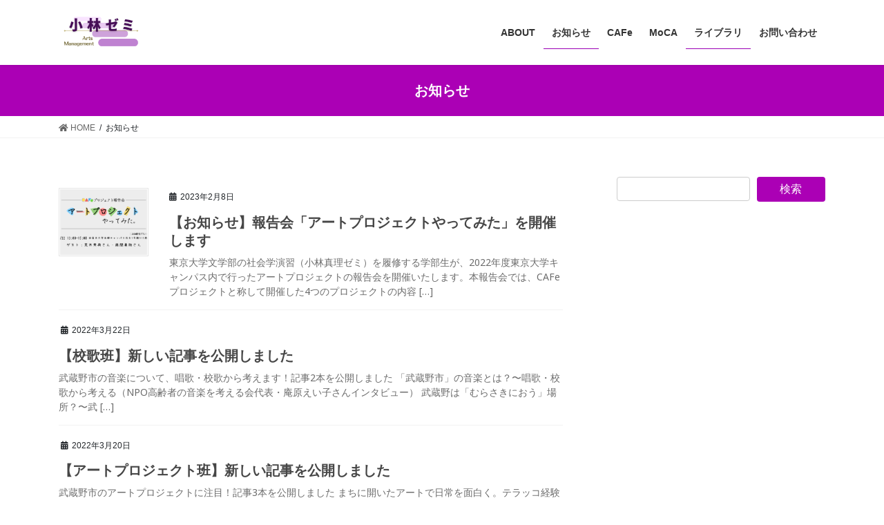

--- FILE ---
content_type: text/html; charset=UTF-8
request_url: https://moca.kobayashi-lab-cm.org/news-archive/
body_size: 14309
content:
<!DOCTYPE html>
<html lang="ja">
<head>
<meta charset="utf-8">
<meta http-equiv="X-UA-Compatible" content="IE=edge">
<meta name="viewport" content="width=device-width, initial-scale=1">
<meta name='robots' content='index, follow, max-image-preview:large, max-snippet:-1, max-video-preview:-1' />

	<!-- This site is optimized with the Yoast SEO plugin v16.0.2 - https://yoast.com/wordpress/plugins/seo/ -->
	<title>お知らせ アーカイブ - 東京大学文学部小林真理ゼミ</title>
	<link rel="canonical" href="https://moca.kobayashi-lab-cm.org/news-archive/" />
	<meta property="og:locale" content="ja_JP" />
	<meta property="og:type" content="website" />
	<meta property="og:title" content="お知らせ アーカイブ - 東京大学文学部小林真理ゼミ" />
	<meta property="og:url" content="https://moca.kobayashi-lab-cm.org/news-archive/" />
	<meta property="og:site_name" content="東京大学文学部小林真理ゼミ" />
	<meta name="twitter:card" content="summary_large_image" />
	<script type="application/ld+json" class="yoast-schema-graph">{"@context":"https://schema.org","@graph":[{"@type":"WebSite","@id":"https://moca.kobayashi-lab-cm.org/#website","url":"https://moca.kobayashi-lab-cm.org/","name":"\u6771\u4eac\u5927\u5b66\u6587\u5b66\u90e8\u5c0f\u6797\u771f\u7406\u30bc\u30df","description":"","potentialAction":[{"@type":"SearchAction","target":"https://moca.kobayashi-lab-cm.org/?s={search_term_string}","query-input":"required name=search_term_string"}],"inLanguage":"ja"},{"@type":"CollectionPage","@id":"https://moca.kobayashi-lab-cm.org/news-archive/#webpage","url":"https://moca.kobayashi-lab-cm.org/news-archive/","name":"\u304a\u77e5\u3089\u305b \u30a2\u30fc\u30ab\u30a4\u30d6 - \u6771\u4eac\u5927\u5b66\u6587\u5b66\u90e8\u5c0f\u6797\u771f\u7406\u30bc\u30df","isPartOf":{"@id":"https://moca.kobayashi-lab-cm.org/#website"},"breadcrumb":{"@id":"https://moca.kobayashi-lab-cm.org/news-archive/#breadcrumb"},"inLanguage":"ja","potentialAction":[{"@type":"ReadAction","target":["https://moca.kobayashi-lab-cm.org/news-archive/"]}]},{"@type":"BreadcrumbList","@id":"https://moca.kobayashi-lab-cm.org/news-archive/#breadcrumb","itemListElement":[{"@type":"ListItem","position":1,"item":{"@type":"WebPage","@id":"https://moca.kobayashi-lab-cm.org/","url":"https://moca.kobayashi-lab-cm.org/","name":"\u30db\u30fc\u30e0"}},{"@type":"ListItem","position":2,"item":{"@type":"WebPage","@id":"https://moca.kobayashi-lab-cm.org/news-archive/","url":"https://moca.kobayashi-lab-cm.org/news-archive/","name":"\u304a\u77e5\u3089\u305b"}}]}]}</script>
	<!-- / Yoast SEO plugin. -->


<link rel='dns-prefetch' href='//webfonts.xserver.jp' />
<link rel="alternate" type="application/rss+xml" title="東京大学文学部小林真理ゼミ &raquo; フィード" href="https://moca.kobayashi-lab-cm.org/feed/" />
<link rel="alternate" type="application/rss+xml" title="東京大学文学部小林真理ゼミ &raquo; コメントフィード" href="https://moca.kobayashi-lab-cm.org/comments/feed/" />
<link rel="alternate" type="application/rss+xml" title="東京大学文学部小林真理ゼミ &raquo; お知らせ フィード" href="https://moca.kobayashi-lab-cm.org/news-archive/feed/" />
<style id='wp-img-auto-sizes-contain-inline-css' type='text/css'>
img:is([sizes=auto i],[sizes^="auto," i]){contain-intrinsic-size:3000px 1500px}
/*# sourceURL=wp-img-auto-sizes-contain-inline-css */
</style>
<link rel='stylesheet' id='hfe-widgets-style-css' href='https://moca.kobayashi-lab-cm.org/wp-content/plugins/header-footer-elementor/inc/widgets-css/frontend.css?ver=2.8.2' type='text/css' media='all' />
<style id='wp-emoji-styles-inline-css' type='text/css'>

	img.wp-smiley, img.emoji {
		display: inline !important;
		border: none !important;
		box-shadow: none !important;
		height: 1em !important;
		width: 1em !important;
		margin: 0 0.07em !important;
		vertical-align: -0.1em !important;
		background: none !important;
		padding: 0 !important;
	}
/*# sourceURL=wp-emoji-styles-inline-css */
</style>
<link rel='stylesheet' id='wp-block-library-css' href='https://moca.kobayashi-lab-cm.org/wp-includes/css/dist/block-library/style.min.css?ver=6.9' type='text/css' media='all' />
<style id='classic-theme-styles-inline-css' type='text/css'>
/*! This file is auto-generated */
.wp-block-button__link{color:#fff;background-color:#32373c;border-radius:9999px;box-shadow:none;text-decoration:none;padding:calc(.667em + 2px) calc(1.333em + 2px);font-size:1.125em}.wp-block-file__button{background:#32373c;color:#fff;text-decoration:none}
/*# sourceURL=/wp-includes/css/classic-themes.min.css */
</style>
<style id='global-styles-inline-css' type='text/css'>
:root{--wp--preset--aspect-ratio--square: 1;--wp--preset--aspect-ratio--4-3: 4/3;--wp--preset--aspect-ratio--3-4: 3/4;--wp--preset--aspect-ratio--3-2: 3/2;--wp--preset--aspect-ratio--2-3: 2/3;--wp--preset--aspect-ratio--16-9: 16/9;--wp--preset--aspect-ratio--9-16: 9/16;--wp--preset--color--black: #000000;--wp--preset--color--cyan-bluish-gray: #abb8c3;--wp--preset--color--white: #ffffff;--wp--preset--color--pale-pink: #f78da7;--wp--preset--color--vivid-red: #cf2e2e;--wp--preset--color--luminous-vivid-orange: #ff6900;--wp--preset--color--luminous-vivid-amber: #fcb900;--wp--preset--color--light-green-cyan: #7bdcb5;--wp--preset--color--vivid-green-cyan: #00d084;--wp--preset--color--pale-cyan-blue: #8ed1fc;--wp--preset--color--vivid-cyan-blue: #0693e3;--wp--preset--color--vivid-purple: #9b51e0;--wp--preset--gradient--vivid-cyan-blue-to-vivid-purple: linear-gradient(135deg,rgb(6,147,227) 0%,rgb(155,81,224) 100%);--wp--preset--gradient--light-green-cyan-to-vivid-green-cyan: linear-gradient(135deg,rgb(122,220,180) 0%,rgb(0,208,130) 100%);--wp--preset--gradient--luminous-vivid-amber-to-luminous-vivid-orange: linear-gradient(135deg,rgb(252,185,0) 0%,rgb(255,105,0) 100%);--wp--preset--gradient--luminous-vivid-orange-to-vivid-red: linear-gradient(135deg,rgb(255,105,0) 0%,rgb(207,46,46) 100%);--wp--preset--gradient--very-light-gray-to-cyan-bluish-gray: linear-gradient(135deg,rgb(238,238,238) 0%,rgb(169,184,195) 100%);--wp--preset--gradient--cool-to-warm-spectrum: linear-gradient(135deg,rgb(74,234,220) 0%,rgb(151,120,209) 20%,rgb(207,42,186) 40%,rgb(238,44,130) 60%,rgb(251,105,98) 80%,rgb(254,248,76) 100%);--wp--preset--gradient--blush-light-purple: linear-gradient(135deg,rgb(255,206,236) 0%,rgb(152,150,240) 100%);--wp--preset--gradient--blush-bordeaux: linear-gradient(135deg,rgb(254,205,165) 0%,rgb(254,45,45) 50%,rgb(107,0,62) 100%);--wp--preset--gradient--luminous-dusk: linear-gradient(135deg,rgb(255,203,112) 0%,rgb(199,81,192) 50%,rgb(65,88,208) 100%);--wp--preset--gradient--pale-ocean: linear-gradient(135deg,rgb(255,245,203) 0%,rgb(182,227,212) 50%,rgb(51,167,181) 100%);--wp--preset--gradient--electric-grass: linear-gradient(135deg,rgb(202,248,128) 0%,rgb(113,206,126) 100%);--wp--preset--gradient--midnight: linear-gradient(135deg,rgb(2,3,129) 0%,rgb(40,116,252) 100%);--wp--preset--font-size--small: 13px;--wp--preset--font-size--medium: 20px;--wp--preset--font-size--large: 36px;--wp--preset--font-size--x-large: 42px;--wp--preset--spacing--20: 0.44rem;--wp--preset--spacing--30: 0.67rem;--wp--preset--spacing--40: 1rem;--wp--preset--spacing--50: 1.5rem;--wp--preset--spacing--60: 2.25rem;--wp--preset--spacing--70: 3.38rem;--wp--preset--spacing--80: 5.06rem;--wp--preset--shadow--natural: 6px 6px 9px rgba(0, 0, 0, 0.2);--wp--preset--shadow--deep: 12px 12px 50px rgba(0, 0, 0, 0.4);--wp--preset--shadow--sharp: 6px 6px 0px rgba(0, 0, 0, 0.2);--wp--preset--shadow--outlined: 6px 6px 0px -3px rgb(255, 255, 255), 6px 6px rgb(0, 0, 0);--wp--preset--shadow--crisp: 6px 6px 0px rgb(0, 0, 0);}:where(.is-layout-flex){gap: 0.5em;}:where(.is-layout-grid){gap: 0.5em;}body .is-layout-flex{display: flex;}.is-layout-flex{flex-wrap: wrap;align-items: center;}.is-layout-flex > :is(*, div){margin: 0;}body .is-layout-grid{display: grid;}.is-layout-grid > :is(*, div){margin: 0;}:where(.wp-block-columns.is-layout-flex){gap: 2em;}:where(.wp-block-columns.is-layout-grid){gap: 2em;}:where(.wp-block-post-template.is-layout-flex){gap: 1.25em;}:where(.wp-block-post-template.is-layout-grid){gap: 1.25em;}.has-black-color{color: var(--wp--preset--color--black) !important;}.has-cyan-bluish-gray-color{color: var(--wp--preset--color--cyan-bluish-gray) !important;}.has-white-color{color: var(--wp--preset--color--white) !important;}.has-pale-pink-color{color: var(--wp--preset--color--pale-pink) !important;}.has-vivid-red-color{color: var(--wp--preset--color--vivid-red) !important;}.has-luminous-vivid-orange-color{color: var(--wp--preset--color--luminous-vivid-orange) !important;}.has-luminous-vivid-amber-color{color: var(--wp--preset--color--luminous-vivid-amber) !important;}.has-light-green-cyan-color{color: var(--wp--preset--color--light-green-cyan) !important;}.has-vivid-green-cyan-color{color: var(--wp--preset--color--vivid-green-cyan) !important;}.has-pale-cyan-blue-color{color: var(--wp--preset--color--pale-cyan-blue) !important;}.has-vivid-cyan-blue-color{color: var(--wp--preset--color--vivid-cyan-blue) !important;}.has-vivid-purple-color{color: var(--wp--preset--color--vivid-purple) !important;}.has-black-background-color{background-color: var(--wp--preset--color--black) !important;}.has-cyan-bluish-gray-background-color{background-color: var(--wp--preset--color--cyan-bluish-gray) !important;}.has-white-background-color{background-color: var(--wp--preset--color--white) !important;}.has-pale-pink-background-color{background-color: var(--wp--preset--color--pale-pink) !important;}.has-vivid-red-background-color{background-color: var(--wp--preset--color--vivid-red) !important;}.has-luminous-vivid-orange-background-color{background-color: var(--wp--preset--color--luminous-vivid-orange) !important;}.has-luminous-vivid-amber-background-color{background-color: var(--wp--preset--color--luminous-vivid-amber) !important;}.has-light-green-cyan-background-color{background-color: var(--wp--preset--color--light-green-cyan) !important;}.has-vivid-green-cyan-background-color{background-color: var(--wp--preset--color--vivid-green-cyan) !important;}.has-pale-cyan-blue-background-color{background-color: var(--wp--preset--color--pale-cyan-blue) !important;}.has-vivid-cyan-blue-background-color{background-color: var(--wp--preset--color--vivid-cyan-blue) !important;}.has-vivid-purple-background-color{background-color: var(--wp--preset--color--vivid-purple) !important;}.has-black-border-color{border-color: var(--wp--preset--color--black) !important;}.has-cyan-bluish-gray-border-color{border-color: var(--wp--preset--color--cyan-bluish-gray) !important;}.has-white-border-color{border-color: var(--wp--preset--color--white) !important;}.has-pale-pink-border-color{border-color: var(--wp--preset--color--pale-pink) !important;}.has-vivid-red-border-color{border-color: var(--wp--preset--color--vivid-red) !important;}.has-luminous-vivid-orange-border-color{border-color: var(--wp--preset--color--luminous-vivid-orange) !important;}.has-luminous-vivid-amber-border-color{border-color: var(--wp--preset--color--luminous-vivid-amber) !important;}.has-light-green-cyan-border-color{border-color: var(--wp--preset--color--light-green-cyan) !important;}.has-vivid-green-cyan-border-color{border-color: var(--wp--preset--color--vivid-green-cyan) !important;}.has-pale-cyan-blue-border-color{border-color: var(--wp--preset--color--pale-cyan-blue) !important;}.has-vivid-cyan-blue-border-color{border-color: var(--wp--preset--color--vivid-cyan-blue) !important;}.has-vivid-purple-border-color{border-color: var(--wp--preset--color--vivid-purple) !important;}.has-vivid-cyan-blue-to-vivid-purple-gradient-background{background: var(--wp--preset--gradient--vivid-cyan-blue-to-vivid-purple) !important;}.has-light-green-cyan-to-vivid-green-cyan-gradient-background{background: var(--wp--preset--gradient--light-green-cyan-to-vivid-green-cyan) !important;}.has-luminous-vivid-amber-to-luminous-vivid-orange-gradient-background{background: var(--wp--preset--gradient--luminous-vivid-amber-to-luminous-vivid-orange) !important;}.has-luminous-vivid-orange-to-vivid-red-gradient-background{background: var(--wp--preset--gradient--luminous-vivid-orange-to-vivid-red) !important;}.has-very-light-gray-to-cyan-bluish-gray-gradient-background{background: var(--wp--preset--gradient--very-light-gray-to-cyan-bluish-gray) !important;}.has-cool-to-warm-spectrum-gradient-background{background: var(--wp--preset--gradient--cool-to-warm-spectrum) !important;}.has-blush-light-purple-gradient-background{background: var(--wp--preset--gradient--blush-light-purple) !important;}.has-blush-bordeaux-gradient-background{background: var(--wp--preset--gradient--blush-bordeaux) !important;}.has-luminous-dusk-gradient-background{background: var(--wp--preset--gradient--luminous-dusk) !important;}.has-pale-ocean-gradient-background{background: var(--wp--preset--gradient--pale-ocean) !important;}.has-electric-grass-gradient-background{background: var(--wp--preset--gradient--electric-grass) !important;}.has-midnight-gradient-background{background: var(--wp--preset--gradient--midnight) !important;}.has-small-font-size{font-size: var(--wp--preset--font-size--small) !important;}.has-medium-font-size{font-size: var(--wp--preset--font-size--medium) !important;}.has-large-font-size{font-size: var(--wp--preset--font-size--large) !important;}.has-x-large-font-size{font-size: var(--wp--preset--font-size--x-large) !important;}
:where(.wp-block-post-template.is-layout-flex){gap: 1.25em;}:where(.wp-block-post-template.is-layout-grid){gap: 1.25em;}
:where(.wp-block-term-template.is-layout-flex){gap: 1.25em;}:where(.wp-block-term-template.is-layout-grid){gap: 1.25em;}
:where(.wp-block-columns.is-layout-flex){gap: 2em;}:where(.wp-block-columns.is-layout-grid){gap: 2em;}
:root :where(.wp-block-pullquote){font-size: 1.5em;line-height: 1.6;}
/*# sourceURL=global-styles-inline-css */
</style>
<link rel='stylesheet' id='contact-form-7-css' href='https://moca.kobayashi-lab-cm.org/wp-content/plugins/contact-form-7/includes/css/styles.css?ver=6.1.4' type='text/css' media='all' />
<link rel='stylesheet' id='ez-icomoon-css' href='https://moca.kobayashi-lab-cm.org/wp-content/plugins/easy-table-of-contents/vendor/icomoon/style.min.css?ver=2.0.16' type='text/css' media='all' />
<link rel='stylesheet' id='ez-toc-css' href='https://moca.kobayashi-lab-cm.org/wp-content/plugins/easy-table-of-contents/assets/css/screen.min.css?ver=2.0.16' type='text/css' media='all' />
<style id='ez-toc-inline-css' type='text/css'>
div#ez-toc-container p.ez-toc-title {font-size: 120%;}div#ez-toc-container p.ez-toc-title {font-weight: 500;}div#ez-toc-container ul li {font-size: 95%;}
/*# sourceURL=ez-toc-inline-css */
</style>
<link rel='stylesheet' id='hfe-style-css' href='https://moca.kobayashi-lab-cm.org/wp-content/plugins/header-footer-elementor/assets/css/header-footer-elementor.css?ver=2.8.2' type='text/css' media='all' />
<link rel='stylesheet' id='elementor-icons-css' href='https://moca.kobayashi-lab-cm.org/wp-content/plugins/elementor/assets/lib/eicons/css/elementor-icons.min.css?ver=5.46.0' type='text/css' media='all' />
<link rel='stylesheet' id='elementor-frontend-css' href='https://moca.kobayashi-lab-cm.org/wp-content/plugins/elementor/assets/css/frontend.min.css?ver=3.34.2' type='text/css' media='all' />
<link rel='stylesheet' id='elementor-post-148-css' href='https://moca.kobayashi-lab-cm.org/wp-content/uploads/elementor/css/post-148.css?ver=1769108727' type='text/css' media='all' />
<link rel='stylesheet' id='bootstrap-4-style-css' href='https://moca.kobayashi-lab-cm.org/wp-content/themes/lightning/library/bootstrap-4/css/bootstrap.min.css?ver=4.5.0' type='text/css' media='all' />
<link rel='stylesheet' id='lightning-common-style-css' href='https://moca.kobayashi-lab-cm.org/wp-content/themes/lightning/assets/css/common.css?ver=13.8.11' type='text/css' media='all' />
<style id='lightning-common-style-inline-css' type='text/css'>
/* vk-mobile-nav */:root {--vk-mobile-nav-menu-btn-bg-src: url("https://moca.kobayashi-lab-cm.org/wp-content/themes/lightning/inc/vk-mobile-nav/package/images/vk-menu-btn-black.svg");--vk-mobile-nav-menu-btn-close-bg-src: url("https://moca.kobayashi-lab-cm.org/wp-content/themes/lightning/inc/vk-mobile-nav/package/images/vk-menu-close-black.svg");--vk-menu-acc-icon-open-black-bg-src: url("https://moca.kobayashi-lab-cm.org/wp-content/themes/lightning/inc/vk-mobile-nav/package/images/vk-menu-acc-icon-open-black.svg");--vk-menu-acc-icon-open-white-bg-src: url("https://moca.kobayashi-lab-cm.org/wp-content/themes/lightning/inc/vk-mobile-nav/package/images/vk-menu-acc-icon-open-white.svg");--vk-menu-acc-icon-close-black-bg-src: url("https://moca.kobayashi-lab-cm.org/wp-content/themes/lightning/inc/vk-mobile-nav/package/images/vk-menu-close-black.svg");--vk-menu-acc-icon-close-white-bg-src: url("https://moca.kobayashi-lab-cm.org/wp-content/themes/lightning/inc/vk-mobile-nav/package/images/vk-menu-close-white.svg");}
/*# sourceURL=lightning-common-style-inline-css */
</style>
<link rel='stylesheet' id='lightning-design-style-css' href='https://moca.kobayashi-lab-cm.org/wp-content/themes/lightning/design-skin/origin2/css/style.css?ver=13.8.11' type='text/css' media='all' />
<style id='lightning-design-style-inline-css' type='text/css'>
/* ltg common custom */:root {--vk-menu-acc-btn-border-color:#333;--color-key:#ab00b5;--color-key-dark:#9900b5;}.bbp-submit-wrapper .button.submit { background-color:#9900b5 ; }.bbp-submit-wrapper .button.submit:hover { background-color:#ab00b5 ; }.veu_color_txt_key { color:#9900b5 ; }.veu_color_bg_key { background-color:#9900b5 ; }.veu_color_border_key { border-color:#9900b5 ; }.btn-default { border-color:#ab00b5;color:#ab00b5;}.btn-default:focus,.btn-default:hover { border-color:#ab00b5;background-color: #ab00b5; }.wp-block-search__button,.btn-primary { background-color:#ab00b5;border-color:#9900b5; }.wp-block-search__button:focus,.wp-block-search__button:hover,.btn-primary:not(:disabled):not(.disabled):active,.btn-primary:focus,.btn-primary:hover { background-color:#9900b5;border-color:#ab00b5; }.btn-outline-primary { color : #ab00b5 ; border-color:#ab00b5; }.btn-outline-primary:not(:disabled):not(.disabled):active,.btn-outline-primary:focus,.btn-outline-primary:hover { color : #fff; background-color:#ab00b5;border-color:#9900b5; }a { color:#337ab7; }
.tagcloud a:before { font-family: "Font Awesome 5 Free";content: "\f02b";font-weight: bold; }
.media .media-body .media-heading a:hover { color:#ab00b5; }@media (min-width: 768px){.gMenu > li:before,.gMenu > li.menu-item-has-children::after { border-bottom-color:#9900b5 }.gMenu li li { background-color:#9900b5 }.gMenu li li a:hover { background-color:#ab00b5; }} /* @media (min-width: 768px) */.page-header { background-color:#ab00b5; }h2,.mainSection-title { border-top-color:#ab00b5; }h3:after,.subSection-title:after { border-bottom-color:#ab00b5; }ul.page-numbers li span.page-numbers.current,.page-link dl .post-page-numbers.current { background-color:#ab00b5; }.pager li > a { border-color:#ab00b5;color:#ab00b5;}.pager li > a:hover { background-color:#ab00b5;color:#fff;}.siteFooter { border-top-color:#ab00b5; }dt { border-left-color:#ab00b5; }:root {--g_nav_main_acc_icon_open_url:url(https://moca.kobayashi-lab-cm.org/wp-content/themes/lightning/inc/vk-mobile-nav/package/images/vk-menu-acc-icon-open-black.svg);--g_nav_main_acc_icon_close_url: url(https://moca.kobayashi-lab-cm.org/wp-content/themes/lightning/inc/vk-mobile-nav/package/images/vk-menu-close-black.svg);--g_nav_sub_acc_icon_open_url: url(https://moca.kobayashi-lab-cm.org/wp-content/themes/lightning/inc/vk-mobile-nav/package/images/vk-menu-acc-icon-open-white.svg);--g_nav_sub_acc_icon_close_url: url(https://moca.kobayashi-lab-cm.org/wp-content/themes/lightning/inc/vk-mobile-nav/package/images/vk-menu-close-white.svg);}
/*# sourceURL=lightning-design-style-inline-css */
</style>
<link rel='stylesheet' id='lightning-theme-style-css' href='https://moca.kobayashi-lab-cm.org/wp-content/themes/lightning/style.css?ver=13.8.11' type='text/css' media='all' />
<link rel='stylesheet' id='vk-font-awesome-css' href='https://moca.kobayashi-lab-cm.org/wp-content/themes/lightning/inc/font-awesome/package/versions/5/css/all.min.css?ver=5.13.0' type='text/css' media='all' />
<link rel='stylesheet' id='taxopress-frontend-css-css' href='https://moca.kobayashi-lab-cm.org/wp-content/plugins/simple-tags/assets/frontend/css/frontend.css?ver=3.43.0' type='text/css' media='all' />
<link rel='stylesheet' id='hfe-elementor-icons-css' href='https://moca.kobayashi-lab-cm.org/wp-content/plugins/elementor/assets/lib/eicons/css/elementor-icons.min.css?ver=5.34.0' type='text/css' media='all' />
<link rel='stylesheet' id='hfe-icons-list-css' href='https://moca.kobayashi-lab-cm.org/wp-content/plugins/elementor/assets/css/widget-icon-list.min.css?ver=3.24.3' type='text/css' media='all' />
<link rel='stylesheet' id='hfe-social-icons-css' href='https://moca.kobayashi-lab-cm.org/wp-content/plugins/elementor/assets/css/widget-social-icons.min.css?ver=3.24.0' type='text/css' media='all' />
<link rel='stylesheet' id='hfe-social-share-icons-brands-css' href='https://moca.kobayashi-lab-cm.org/wp-content/plugins/elementor/assets/lib/font-awesome/css/brands.css?ver=5.15.3' type='text/css' media='all' />
<link rel='stylesheet' id='hfe-social-share-icons-fontawesome-css' href='https://moca.kobayashi-lab-cm.org/wp-content/plugins/elementor/assets/lib/font-awesome/css/fontawesome.css?ver=5.15.3' type='text/css' media='all' />
<link rel='stylesheet' id='hfe-nav-menu-icons-css' href='https://moca.kobayashi-lab-cm.org/wp-content/plugins/elementor/assets/lib/font-awesome/css/solid.css?ver=5.15.3' type='text/css' media='all' />
<link rel='stylesheet' id='elementor-gf-local-roboto-css' href='https://moca.kobayashi-lab-cm.org/wp-content/uploads/elementor/google-fonts/css/roboto.css?ver=1742238364' type='text/css' media='all' />
<link rel='stylesheet' id='elementor-gf-local-robotoslab-css' href='https://moca.kobayashi-lab-cm.org/wp-content/uploads/elementor/google-fonts/css/robotoslab.css?ver=1742238368' type='text/css' media='all' />
<script type="text/javascript" src="https://moca.kobayashi-lab-cm.org/wp-includes/js/jquery/jquery.min.js?ver=3.7.1" id="jquery-core-js"></script>
<script type="text/javascript" src="https://moca.kobayashi-lab-cm.org/wp-includes/js/jquery/jquery-migrate.min.js?ver=3.4.1" id="jquery-migrate-js"></script>
<script type="text/javascript" id="jquery-js-after">
/* <![CDATA[ */
!function($){"use strict";$(document).ready(function(){$(this).scrollTop()>100&&$(".hfe-scroll-to-top-wrap").removeClass("hfe-scroll-to-top-hide"),$(window).scroll(function(){$(this).scrollTop()<100?$(".hfe-scroll-to-top-wrap").fadeOut(300):$(".hfe-scroll-to-top-wrap").fadeIn(300)}),$(".hfe-scroll-to-top-wrap").on("click",function(){$("html, body").animate({scrollTop:0},300);return!1})})}(jQuery);
!function($){'use strict';$(document).ready(function(){var bar=$('.hfe-reading-progress-bar');if(!bar.length)return;$(window).on('scroll',function(){var s=$(window).scrollTop(),d=$(document).height()-$(window).height(),p=d? s/d*100:0;bar.css('width',p+'%')});});}(jQuery);
//# sourceURL=jquery-js-after
/* ]]> */
</script>
<script type="text/javascript" src="//webfonts.xserver.jp/js/xserver.js?ver=1.2.1" id="typesquare_std-js"></script>
<script type="text/javascript" src="https://moca.kobayashi-lab-cm.org/wp-content/plugins/simple-tags/assets/frontend/js/frontend.js?ver=3.43.0" id="taxopress-frontend-js-js"></script>
<link rel="https://api.w.org/" href="https://moca.kobayashi-lab-cm.org/wp-json/" /><link rel="EditURI" type="application/rsd+xml" title="RSD" href="https://moca.kobayashi-lab-cm.org/xmlrpc.php?rsd" />
<meta name="generator" content="WordPress 6.9" />
	<link rel="preconnect" href="https://fonts.googleapis.com">
	<link rel="preconnect" href="https://fonts.gstatic.com">
	<link href='https://fonts.googleapis.com/css2?display=swap&family=Noto+Sans&family=M+PLUS+1p:wght@100' rel='stylesheet'><style id="lightning-color-custom-for-plugins" type="text/css">/* ltg theme common */.color_key_bg,.color_key_bg_hover:hover{background-color: #ab00b5;}.color_key_txt,.color_key_txt_hover:hover{color: #ab00b5;}.color_key_border,.color_key_border_hover:hover{border-color: #ab00b5;}.color_key_dark_bg,.color_key_dark_bg_hover:hover{background-color: #9900b5;}.color_key_dark_txt,.color_key_dark_txt_hover:hover{color: #9900b5;}.color_key_dark_border,.color_key_dark_border_hover:hover{border-color: #9900b5;}</style><meta name="generator" content="Elementor 3.34.2; features: additional_custom_breakpoints; settings: css_print_method-external, google_font-enabled, font_display-auto">
			<style>
				.e-con.e-parent:nth-of-type(n+4):not(.e-lazyloaded):not(.e-no-lazyload),
				.e-con.e-parent:nth-of-type(n+4):not(.e-lazyloaded):not(.e-no-lazyload) * {
					background-image: none !important;
				}
				@media screen and (max-height: 1024px) {
					.e-con.e-parent:nth-of-type(n+3):not(.e-lazyloaded):not(.e-no-lazyload),
					.e-con.e-parent:nth-of-type(n+3):not(.e-lazyloaded):not(.e-no-lazyload) * {
						background-image: none !important;
					}
				}
				@media screen and (max-height: 640px) {
					.e-con.e-parent:nth-of-type(n+2):not(.e-lazyloaded):not(.e-no-lazyload),
					.e-con.e-parent:nth-of-type(n+2):not(.e-lazyloaded):not(.e-no-lazyload) * {
						background-image: none !important;
					}
				}
			</style>
			<link rel="icon" href="https://moca.kobayashi-lab-cm.org/wp-content/uploads/2023/02/cropped-ver1.小林ゼミロゴ-32x32.png" sizes="32x32" />
<link rel="icon" href="https://moca.kobayashi-lab-cm.org/wp-content/uploads/2023/02/cropped-ver1.小林ゼミロゴ-192x192.png" sizes="192x192" />
<link rel="apple-touch-icon" href="https://moca.kobayashi-lab-cm.org/wp-content/uploads/2023/02/cropped-ver1.小林ゼミロゴ-180x180.png" />
<meta name="msapplication-TileImage" content="https://moca.kobayashi-lab-cm.org/wp-content/uploads/2023/02/cropped-ver1.小林ゼミロゴ-270x270.png" />
		<style type="text/css" id="wp-custom-css">
			.waku1 {
  padding: 1em; /*段落余白*/
  border: 1px solid #000; /*枠線*/
}
		</style>
			<style id="egf-frontend-styles" type="text/css">
		p {color: #6b6b6b;font-family: 'Noto Sans', sans-serif;font-size: 14px;font-style: normal;font-weight: 400;margin-bottom: 12px;} h1 {font-family: 'Noto Sans', sans-serif;font-size: 10px;font-style: normal;font-weight: 400;} h2 {font-family: 'Noto Sans', sans-serif;font-style: normal;font-weight: 400;} h3 {font-family: 'Noto Sans', sans-serif;font-style: normal;font-weight: 400;} h4 {font-family: 'M PLUS 1p', sans-serif;font-style: normal;font-weight: 100;text-decoration: none;text-transform: none;} h5 {font-family: 'Noto Sans', sans-serif;font-style: normal;font-weight: 400;text-decoration: none;text-transform: none;} h6 {} h1, h2, h3, h4 {font-family: 'Arial', sans-serif!important;font-size: 20px!important;font-style: normal!important;font-weight: 700!important;line-height: 1.3!important;} 	</style>
	
</head>
<body data-rsssl=1 class="archive post-type-archive post-type-archive-moca-news wp-theme-lightning ehf-template-lightning ehf-stylesheet-lightning sidebar-fix sidebar-fix-priority-top bootstrap4 device-pc fa_v5_css elementor-default elementor-kit-148">
<a class="skip-link screen-reader-text" href="#main">コンテンツへスキップ</a>
<a class="skip-link screen-reader-text" href="#vk-mobile-nav">ナビゲーションに移動</a>
<header class="siteHeader">
		<div class="container siteHeadContainer">
		<div class="navbar-header">
						<p class="navbar-brand siteHeader_logo">
			<a href="https://moca.kobayashi-lab-cm.org/">
				<span><img src="https://moca.kobayashi-lab-cm.org/wp-content/uploads/2023/02/ver1.小林ゼミロゴ.png" alt="東京大学文学部小林真理ゼミ" /></span>
			</a>
			</p>
					</div>

					<div id="gMenu_outer" class="gMenu_outer">
				<nav class="menu-%e3%83%a1%e3%82%a4%e3%83%b3%e3%83%a1%e3%83%8b%e3%83%a5%e3%83%bc-container"><ul id="menu-%e3%83%a1%e3%82%a4%e3%83%b3%e3%83%a1%e3%83%8b%e3%83%a5%e3%83%bc" class="menu gMenu vk-menu-acc"><li id="menu-item-33" class="menu-item menu-item-type-post_type menu-item-object-page"><a href="https://moca.kobayashi-lab-cm.org/about/"><strong class="gMenu_name">ABOUT</strong></a></li>
<li id="menu-item-854" class="menu-item menu-item-type-post_type_archive menu-item-object-moca-news current-menu-item"><a href="https://moca.kobayashi-lab-cm.org/news-archive/"><strong class="gMenu_name">お知らせ</strong></a></li>
<li id="menu-item-1482" class="menu-item menu-item-type-post_type menu-item-object-page"><a href="https://moca.kobayashi-lab-cm.org/elementor-500/cafe/"><strong class="gMenu_name">CAFe</strong></a></li>
<li id="menu-item-1485" class="menu-item menu-item-type-post_type menu-item-object-page menu-item-has-children"><a href="https://moca.kobayashi-lab-cm.org/elementor-500/moca-2/"><strong class="gMenu_name">MoCA</strong></a>
<ul class="sub-menu">
	<li id="menu-item-60" class="menu-item menu-item-type-post_type menu-item-object-page"><a href="https://moca.kobayashi-lab-cm.org/elementor-500/moca-2/link-person/">ヒト</a></li>
	<li id="menu-item-481" class="menu-item menu-item-type-post_type menu-item-object-page"><a href="https://moca.kobayashi-lab-cm.org/elementor-500/moca-2/link-map/">地図</a></li>
	<li id="menu-item-453" class="menu-item menu-item-type-post_type menu-item-object-page"><a href="https://moca.kobayashi-lab-cm.org/elementor-500/moca-2/link-place/">場所</a></li>
</ul>
</li>
<li id="menu-item-73" class="menu-item menu-item-type-post_type menu-item-object-page current_page_parent"><a href="https://moca.kobayashi-lab-cm.org/elementor-500/library/"><strong class="gMenu_name">ライブラリ</strong></a></li>
<li id="menu-item-32" class="menu-item menu-item-type-post_type menu-item-object-page"><a href="https://moca.kobayashi-lab-cm.org/inquiries/"><strong class="gMenu_name">お問い合わせ</strong></a></li>
</ul></nav>			</div>
			</div>
	</header>

<div class="section page-header"><div class="container"><div class="row"><div class="col-md-12">
<h1 class="page-header_pageTitle">
お知らせ</h1>
</div></div></div></div><!-- [ /.page-header ] -->


<!-- [ .breadSection ] --><div class="section breadSection"><div class="container"><div class="row"><ol class="breadcrumb" itemtype="http://schema.org/BreadcrumbList"><li id="panHome" itemprop="itemListElement" itemscope itemtype="http://schema.org/ListItem"><a itemprop="item" href="https://moca.kobayashi-lab-cm.org/"><span itemprop="name"><i class="fa fa-home"></i> HOME</span></a></li><li><span>お知らせ</span></li></ol></div></div></div><!-- [ /.breadSection ] -->

<div class="section siteContent">
<div class="container">
<div class="row">
<div class="col mainSection mainSection-col-two baseSection vk_posts-mainSection" id="main" role="main">

	
<div class="postList">


	
		<article class="media">
<div id="post-1533" class="post-1533 moca-news type-moca-news status-publish has-post-thumbnail hentry">
		<div class="media-left postList_thumbnail">
		<a href="https://moca.kobayashi-lab-cm.org/moca-news/%e3%80%90%e3%81%8a%e7%9f%a5%e3%82%89%e3%81%9b%e3%80%91%e5%a0%b1%e5%91%8a%e4%bc%9a%e3%80%8c%e3%82%a2%e3%83%bc%e3%83%88%e3%83%97%e3%83%ad%e3%82%b8%e3%82%a7%e3%82%af%e3%83%88%e3%82%84%e3%81%a3%e3%81%a6/">
		<img width="200" height="150" src="https://moca.kobayashi-lab-cm.org/wp-content/uploads/2023/02/CAFeプロジェクト報告会バナー-200x150.png" class="media-object wp-post-image" alt="" decoding="async" />		</a>
	</div>
		<div class="media-body">
		<div class="entry-meta">


<span class="published entry-meta_items">2023年2月8日</span>

<span class="entry-meta_items entry-meta_updated entry-meta_hidden">/ 最終更新日時 : <span class="updated">2023年2月10日</span></span>


	
	<span class="vcard author entry-meta_items entry-meta_items_author entry-meta_hidden"><span class="fn">moca</span></span>




</div>
		<h1 class="media-heading entry-title"><a href="https://moca.kobayashi-lab-cm.org/moca-news/%e3%80%90%e3%81%8a%e7%9f%a5%e3%82%89%e3%81%9b%e3%80%91%e5%a0%b1%e5%91%8a%e4%bc%9a%e3%80%8c%e3%82%a2%e3%83%bc%e3%83%88%e3%83%97%e3%83%ad%e3%82%b8%e3%82%a7%e3%82%af%e3%83%88%e3%82%84%e3%81%a3%e3%81%a6/">【お知らせ】報告会「アートプロジェクトやってみた」を開催します</a></h1>
		<a href="https://moca.kobayashi-lab-cm.org/moca-news/%e3%80%90%e3%81%8a%e7%9f%a5%e3%82%89%e3%81%9b%e3%80%91%e5%a0%b1%e5%91%8a%e4%bc%9a%e3%80%8c%e3%82%a2%e3%83%bc%e3%83%88%e3%83%97%e3%83%ad%e3%82%b8%e3%82%a7%e3%82%af%e3%83%88%e3%82%84%e3%81%a3%e3%81%a6/" class="media-body_excerpt"><p>東京大学文学部の社会学演習（小林真理ゼミ）を履修する学部生が、2022年度東京大学キャンパス内で行ったアートプロジェクトの報告会を開催いたします。本報告会では、CAFeプロジェクトと称して開催した4つのプロジェクトの内容 [&hellip;]</p>
</a>
	</div>
</div>
</article>
<article class="media">
<div id="post-1401" class="post-1401 moca-news type-moca-news status-publish hentry">
		<div class="media-body">
		<div class="entry-meta">


<span class="published entry-meta_items">2022年3月22日</span>

<span class="entry-meta_items entry-meta_updated entry-meta_hidden">/ 最終更新日時 : <span class="updated">2022年3月29日</span></span>


	
	<span class="vcard author entry-meta_items entry-meta_items_author entry-meta_hidden"><span class="fn">moca</span></span>




</div>
		<h1 class="media-heading entry-title"><a href="https://moca.kobayashi-lab-cm.org/moca-news/%e3%80%90%e6%a0%a1%e6%ad%8c%e7%8f%ad%e3%80%91%e6%96%b0%e3%81%97%e3%81%84%e8%a8%98%e4%ba%8b%e3%82%92%e5%85%ac%e9%96%8b%e3%81%97%e3%81%be%e3%81%97%e3%81%9f/">【校歌班】新しい記事を公開しました</a></h1>
		<a href="https://moca.kobayashi-lab-cm.org/moca-news/%e3%80%90%e6%a0%a1%e6%ad%8c%e7%8f%ad%e3%80%91%e6%96%b0%e3%81%97%e3%81%84%e8%a8%98%e4%ba%8b%e3%82%92%e5%85%ac%e9%96%8b%e3%81%97%e3%81%be%e3%81%97%e3%81%9f/" class="media-body_excerpt"><p>武蔵野市の音楽について、唱歌・校歌から考えます！記事2本を公開しました 「武蔵野市」の音楽とは？〜唱歌・校歌から考える（NPO高齢者の音楽を考える会代表・庵原えい子さんインタビュー） 武蔵野は「むらさきにおう」場所？〜武 [&hellip;]</p>
</a>
	</div>
</div>
</article>
<article class="media">
<div id="post-1269" class="post-1269 moca-news type-moca-news status-publish hentry">
		<div class="media-body">
		<div class="entry-meta">


<span class="published entry-meta_items">2022年3月20日</span>

<span class="entry-meta_items entry-meta_updated entry-meta_hidden">/ 最終更新日時 : <span class="updated">2022年3月20日</span></span>


	
	<span class="vcard author entry-meta_items entry-meta_items_author entry-meta_hidden"><span class="fn">moca</span></span>




</div>
		<h1 class="media-heading entry-title"><a href="https://moca.kobayashi-lab-cm.org/moca-news/20200320-6/">【アートプロジェクト班】新しい記事を公開しました</a></h1>
		<a href="https://moca.kobayashi-lab-cm.org/moca-news/20200320-6/" class="media-body_excerpt"><p>武蔵野市のアートプロジェクトに注目！記事3本を公開しました まちに開いたアートで日常を面白く。テラッコ経験者・吉田絵美さんインタビュー ひとりひとりにタネを蒔きたい。テラッコ経験者・都賀田一馬さんインタビュー アートはも [&hellip;]</p>
</a>
	</div>
</div>
</article>
<article class="media">
<div id="post-1253" class="post-1253 moca-news type-moca-news status-publish hentry">
		<div class="media-body">
		<div class="entry-meta">


<span class="published entry-meta_items">2022年3月20日</span>

<span class="entry-meta_items entry-meta_updated entry-meta_hidden">/ 最終更新日時 : <span class="updated">2022年3月20日</span></span>


	
	<span class="vcard author entry-meta_items entry-meta_items_author entry-meta_hidden"><span class="fn">moca</span></span>




</div>
		<h1 class="media-heading entry-title"><a href="https://moca.kobayashi-lab-cm.org/moca-news/20220320-5/">【卒論活用班】新しい記事を公開しました</a></h1>
		<a href="https://moca.kobayashi-lab-cm.org/moca-news/20220320-5/" class="media-body_excerpt"><p>ゼミ生4年による卒論の内容をお見せします！記事1本を公開しました 【4コマ思考】卒業論文から考える武蔵野市の文化</p>
</a>
	</div>
</div>
</article>
<article class="media">
<div id="post-1252" class="post-1252 moca-news type-moca-news status-publish hentry">
		<div class="media-body">
		<div class="entry-meta">


<span class="published entry-meta_items">2022年3月20日</span>

<span class="entry-meta_items entry-meta_updated entry-meta_hidden">/ 最終更新日時 : <span class="updated">2022年3月20日</span></span>


	
	<span class="vcard author entry-meta_items entry-meta_items_author entry-meta_hidden"><span class="fn">moca</span></span>




</div>
		<h1 class="media-heading entry-title"><a href="https://moca.kobayashi-lab-cm.org/moca-news/20220320-4/">【草むしり班】新しい記事を公開しました</a></h1>
		<a href="https://moca.kobayashi-lab-cm.org/moca-news/20220320-4/" class="media-body_excerpt"><p>武蔵境駅の銅像の周りを草むしり！記事1本を公開しました モニュメント×草むしりーー武蔵境駅北口、2022年2月25日</p>
</a>
	</div>
</div>
</article>
<article class="media">
<div id="post-1251" class="post-1251 moca-news type-moca-news status-publish hentry">
		<div class="media-body">
		<div class="entry-meta">


<span class="published entry-meta_items">2022年3月20日</span>

<span class="entry-meta_items entry-meta_updated entry-meta_hidden">/ 最終更新日時 : <span class="updated">2022年3月20日</span></span>


	
	<span class="vcard author entry-meta_items entry-meta_items_author entry-meta_hidden"><span class="fn">moca</span></span>




</div>
		<h1 class="media-heading entry-title"><a href="https://moca.kobayashi-lab-cm.org/moca-news/20220320-3/">【モニュメント班】新しい記事を公開しました</a></h1>
		<a href="https://moca.kobayashi-lab-cm.org/moca-news/20220320-3/" class="media-body_excerpt"><p>武蔵野市のモニュメントに注目！記事4本を公開しました こんなところにモニュメント！？武蔵野市のモニュメントを見える化してみた 【モニュメント探訪】さあ、はな子像に集合しよう 【モニュメント探訪】武蔵野の巨匠 彫刻家・小畠 [&hellip;]</p>
</a>
	</div>
</div>
</article>
<article class="media">
<div id="post-1250" class="post-1250 moca-news type-moca-news status-publish hentry">
		<div class="media-body">
		<div class="entry-meta">


<span class="published entry-meta_items">2022年3月20日</span>

<span class="entry-meta_items entry-meta_updated entry-meta_hidden">/ 最終更新日時 : <span class="updated">2022年3月20日</span></span>


	
	<span class="vcard author entry-meta_items entry-meta_items_author entry-meta_hidden"><span class="fn">moca</span></span>




</div>
		<h1 class="media-heading entry-title"><a href="https://moca.kobayashi-lab-cm.org/moca-news/20220320-2/">【音楽班】新しい記事を公開しました</a></h1>
		<a href="https://moca.kobayashi-lab-cm.org/moca-news/20220320-2/" class="media-body_excerpt"><p>武蔵野固有の音楽文化とはいったい？記事2本を公開しました 恐れない変化、守るジャズ文化〜音吉!MEGオーナー・柳本信一さんインタビュー〜 居心地の良いライブハウスへ。シルバーエレファント・木本幸恵さんインタビュー</p>
</a>
	</div>
</div>
</article>
<article class="media">
<div id="post-1249" class="post-1249 moca-news type-moca-news status-publish hentry">
		<div class="media-body">
		<div class="entry-meta">


<span class="published entry-meta_items">2022年3月20日</span>

<span class="entry-meta_items entry-meta_updated entry-meta_hidden">/ 最終更新日時 : <span class="updated">2022年3月20日</span></span>


	
	<span class="vcard author entry-meta_items entry-meta_items_author entry-meta_hidden"><span class="fn">moca</span></span>




</div>
		<h1 class="media-heading entry-title"><a href="https://moca.kobayashi-lab-cm.org/moca-news/220320-1/">【吉祥寺シアター班】新しい記事を公開しました</a></h1>
		<a href="https://moca.kobayashi-lab-cm.org/moca-news/220320-1/" class="media-body_excerpt"><p>吉祥寺シアターでのインタビュー・アンケート調査！記事3本を公開しました 「地域」の劇場に秘められた可能性とは？〜吉祥寺シアター職員大川さんインタビュー 「地域」の劇場に秘められた可能性とは？〜吉祥寺シアター来館者アンケー [&hellip;]</p>
</a>
	</div>
</div>
</article>
<article class="media">
<div id="post-900" class="post-900 moca-news type-moca-news status-publish has-post-thumbnail hentry">
		<div class="media-left postList_thumbnail">
		<a href="https://moca.kobayashi-lab-cm.org/moca-news/220309-2/">
		<img width="150" height="150" src="https://moca.kobayashi-lab-cm.org/wp-content/uploads/2022/02/スクリーンショット-2022-02-19-20.13.33-150x150.png" class="media-object wp-post-image" alt="" decoding="async" />		</a>
	</div>
		<div class="media-body">
		<div class="entry-meta">


<span class="published entry-meta_items">2022年3月9日</span>

<span class="entry-meta_items entry-meta_updated entry-meta_hidden">/ 最終更新日時 : <span class="updated">2022年3月9日</span></span>


	
	<span class="vcard author entry-meta_items entry-meta_items_author entry-meta_hidden"><span class="fn">moca</span></span>




</div>
		<h1 class="media-heading entry-title"><a href="https://moca.kobayashi-lab-cm.org/moca-news/220309-2/">【お知らせ】報告会「MoCA EXPO’22」を開催します</a></h1>
		<a href="https://moca.kobayashi-lab-cm.org/moca-news/220309-2/" class="media-body_excerpt"><p>小林ゼミは、むさしの文化アーカイブの報告会「MoCA EXPO’22　#まちの文化、ためてみました」を、3月21日(月・祝)と22日(火)に武蔵野プレイスで開催します。 シンポジウムとポスター・映像展示の形態をとり、武蔵 [&hellip;]</p>
</a>
	</div>
</div>
</article>
<article class="media">
<div id="post-851" class="post-851 moca-news type-moca-news status-publish has-post-thumbnail hentry">
		<div class="media-left postList_thumbnail">
		<a href="https://moca.kobayashi-lab-cm.org/moca-news/220309/">
		<img width="150" height="150" src="https://moca.kobayashi-lab-cm.org/wp-content/uploads/2021/03/moca-logo-e1646802516894-150x150.png" class="media-object wp-post-image" alt="" decoding="async" />		</a>
	</div>
		<div class="media-body">
		<div class="entry-meta">


<span class="published entry-meta_items">2022年3月9日</span>

<span class="entry-meta_items entry-meta_updated entry-meta_hidden">/ 最終更新日時 : <span class="updated">2022年3月9日</span></span>


	
	<span class="vcard author entry-meta_items entry-meta_items_author entry-meta_hidden"><span class="fn">moca</span></span>




</div>
		<h1 class="media-heading entry-title"><a href="https://moca.kobayashi-lab-cm.org/moca-news/220309/">「お知らせ」一覧を公開しました</a></h1>
		<a href="https://moca.kobayashi-lab-cm.org/moca-news/220309/" class="media-body_excerpt"><p>記事更新など、MoCAの最新情報を発信する「お知らせ」一覧を公開しました。</p>
</a>
	</div>
</div>
</article>

	
	
	
</div><!-- [ /.postList ] -->

</div><!-- [ /.mainSection ] -->

	<div class="col subSection sideSection sideSection-col-two baseSection">
				<aside class="widget widget_block" id="block-25">
<div class="wp-block-group"><div class="wp-block-group__inner-container is-layout-constrained wp-block-group-is-layout-constrained"><form role="search" method="get" action="https://moca.kobayashi-lab-cm.org/" class="wp-block-search__button-outside wp-block-search__text-button wp-block-search"    ><label class="wp-block-search__label screen-reader-text" for="wp-block-search__input-1" >検索</label><div class="wp-block-search__inside-wrapper" ><input class="wp-block-search__input" id="wp-block-search__input-1" placeholder="" value="" type="search" name="s" required /><button aria-label="検索" class="wp-block-search__button wp-element-button" type="submit" >検索</button></div></form></div></div>
</aside>			</div><!-- [ /.subSection ] -->


</div><!-- [ /.row ] -->
</div><!-- [ /.container ] -->
</div><!-- [ /.siteContent ] -->
<div class="section sectionBox siteContent_after">
	<div class="container ">
		<div class="row ">
			<div class="col-md-12 ">
			<aside class="widget widget_tag_cloud" id="tag_cloud-20"><h1 class="widget-title subSection-title">キーワードから探す</h1><div class="tagcloud"><a href="https://moca.kobayashi-lab-cm.org/tag/kichijoji-time/" class="tag-cloud-link tag-link-52 tag-link-position-1" style="font-size: 10pt;">kichijoji time</a>
<a href="https://moca.kobayashi-lab-cm.org/tag/teratotera/" class="tag-cloud-link tag-link-194 tag-link-position-2" style="font-size: 10pt;">TERATOTERA</a>
<a href="https://moca.kobayashi-lab-cm.org/tag/iimichi-sampo/" class="tag-cloud-link tag-link-53 tag-link-position-3" style="font-size: 10pt;">いい道散歩</a>
<a href="https://moca.kobayashi-lab-cm.org/tag/machizukuri/" class="tag-cloud-link tag-link-19 tag-link-position-4" style="font-size: 10pt;">まちづくり</a>
<a href="https://moca.kobayashi-lab-cm.org/tag/questionnaire/" class="tag-cloud-link tag-link-104 tag-link-position-5" style="font-size: 10pt;">アンケート</a>
<a href="https://moca.kobayashi-lab-cm.org/tag/art/" class="tag-cloud-link tag-link-35 tag-link-position-6" style="font-size: 10pt;">アート</a>
<a href="https://moca.kobayashi-lab-cm.org/tag/art-project/" class="tag-cloud-link tag-link-196 tag-link-position-7" style="font-size: 10pt;">アートプロジェクト</a>
<a href="https://moca.kobayashi-lab-cm.org/tag/creative-life-design/" class="tag-cloud-link tag-link-218 tag-link-position-8" style="font-size: 10pt;">クリエイティブライフデザイン</a>
<a href="https://moca.kobayashi-lab-cm.org/tag/community/" class="tag-cloud-link tag-link-27 tag-link-position-9" style="font-size: 10pt;">コミュニティ</a>
<a href="https://moca.kobayashi-lab-cm.org/tag/social-art-view/" class="tag-cloud-link tag-link-33 tag-link-position-10" style="font-size: 10pt;">ソーシャルアートビュー</a>
<a href="https://moca.kobayashi-lab-cm.org/tag/pipe-organ/" class="tag-cloud-link tag-link-78 tag-link-position-11" style="font-size: 10pt;">パイプオルガン</a>
<a href="https://moca.kobayashi-lab-cm.org/tag/media/" class="tag-cloud-link tag-link-23 tag-link-position-12" style="font-size: 10pt;">メディア</a>
<a href="https://moca.kobayashi-lab-cm.org/tag/monument/" class="tag-cloud-link tag-link-161 tag-link-position-13" style="font-size: 10pt;">モニュメント</a>
<a href="https://moca.kobayashi-lab-cm.org/tag/nakamichi-dori/" class="tag-cloud-link tag-link-86 tag-link-position-14" style="font-size: 10pt;">中道通り</a>
<a href="https://moca.kobayashi-lab-cm.org/tag/inokashira-park/" class="tag-cloud-link tag-link-60 tag-link-position-15" style="font-size: 10pt;">井の頭恩賜公園</a>
<a href="https://moca.kobayashi-lab-cm.org/tag/theater/" class="tag-cloud-link tag-link-185 tag-link-position-16" style="font-size: 10pt;">劇場</a>
<a href="https://moca.kobayashi-lab-cm.org/tag/emi-yoshida/" class="tag-cloud-link tag-link-187 tag-link-position-17" style="font-size: 10pt;">吉田絵美</a>
<a href="https://moca.kobayashi-lab-cm.org/tag/kichijoji/" class="tag-cloud-link tag-link-30 tag-link-position-18" style="font-size: 10pt;">吉祥寺</a>
<a href="https://moca.kobayashi-lab-cm.org/tag/kichijoji-walker/" class="tag-cloud-link tag-link-85 tag-link-position-19" style="font-size: 10pt;">吉祥寺walker</a>
<a href="https://moca.kobayashi-lab-cm.org/tag/kichijoji-odekake/" class="tag-cloud-link tag-link-84 tag-link-position-20" style="font-size: 10pt;">吉祥寺おでかけ</a>
<a href="https://moca.kobayashi-lab-cm.org/tag/kichijoji-theatre/" class="tag-cloud-link tag-link-183 tag-link-position-21" style="font-size: 10pt;">吉祥寺シアター</a>
<a href="https://moca.kobayashi-lab-cm.org/tag/kichijoji-koiki/" class="tag-cloud-link tag-link-83 tag-link-position-22" style="font-size: 10pt;">吉祥寺広域</a>
<a href="https://moca.kobayashi-lab-cm.org/tag/kichijoji-jikan/" class="tag-cloud-link tag-link-51 tag-link-position-23" style="font-size: 10pt;">吉祥寺時間</a>
<a href="https://moca.kobayashi-lab-cm.org/tag/kichijoji-music-fes/" class="tag-cloud-link tag-link-7 tag-link-position-24" style="font-size: 10pt;">吉祥寺音楽祭</a>
<a href="https://moca.kobayashi-lab-cm.org/tag/shotengai/" class="tag-cloud-link tag-link-6 tag-link-position-25" style="font-size: 10pt;">商店街</a>
<a href="https://moca.kobayashi-lab-cm.org/tag/shogyo-bunka/" class="tag-cloud-link tag-link-32 tag-link-position-26" style="font-size: 10pt;">商業文化</a>
<a href="https://moca.kobayashi-lab-cm.org/tag/organ-concours/" class="tag-cloud-link tag-link-80 tag-link-position-27" style="font-size: 10pt;">国際オルガンコンクール</a>
<a href="https://moca.kobayashi-lab-cm.org/tag/international/" class="tag-cloud-link tag-link-15 tag-link-position-28" style="font-size: 10pt;">国際交流</a>
<a href="https://moca.kobayashi-lab-cm.org/tag/map/" class="tag-cloud-link tag-link-47 tag-link-position-29" style="font-size: 10pt;">地図</a>
<a href="https://moca.kobayashi-lab-cm.org/tag/map-archive/" class="tag-cloud-link tag-link-48 tag-link-position-30" style="font-size: 10pt;">地図アーカイブ</a>
<a href="https://moca.kobayashi-lab-cm.org/tag/satoshi-ookawa/" class="tag-cloud-link tag-link-184 tag-link-position-31" style="font-size: 10pt;">大川智史</a>
<a href="https://moca.kobayashi-lab-cm.org/tag/kazunori-oohashi/" class="tag-cloud-link tag-link-108 tag-link-position-32" style="font-size: 10pt;">大橋一範</a>
<a href="https://moca.kobayashi-lab-cm.org/tag/shimin-bunka/" class="tag-cloud-link tag-link-18 tag-link-position-33" style="font-size: 10pt;">市民文化</a>
<a href="https://moca.kobayashi-lab-cm.org/tag/sculpture/" class="tag-cloud-link tag-link-181 tag-link-position-34" style="font-size: 10pt;">彫刻</a>
<a href="https://moca.kobayashi-lab-cm.org/tag/map-handmade/" class="tag-cloud-link tag-link-49 tag-link-position-35" style="font-size: 10pt;">手書き地図</a>
<a href="https://moca.kobayashi-lab-cm.org/tag/masaru-hayashi/" class="tag-cloud-link tag-link-151 tag-link-position-36" style="font-size: 10pt;">林賢</a>
<a href="https://moca.kobayashi-lab-cm.org/tag/shimin-bunka-kaikan/" class="tag-cloud-link tag-link-79 tag-link-position-37" style="font-size: 10pt;">武蔵野市民文化会館</a>
<a href="https://moca.kobayashi-lab-cm.org/tag/musashino-culture-foundation/" class="tag-cloud-link tag-link-105 tag-link-position-38" style="font-size: 10pt;">武蔵野文化事業団</a>
<a href="https://moca.kobayashi-lab-cm.org/tag/seikatsu-bunka/" class="tag-cloud-link tag-link-24 tag-link-position-39" style="font-size: 10pt;">生活文化</a>
<a href="https://moca.kobayashi-lab-cm.org/tag/geijutsu/" class="tag-cloud-link tag-link-77 tag-link-position-40" style="font-size: 10pt;">芸術</a>
<a href="https://moca.kobayashi-lab-cm.org/tag/geijutsu-bunka/" class="tag-cloud-link tag-link-4 tag-link-position-41" style="font-size: 10pt;">芸術文化</a>
<a href="https://moca.kobayashi-lab-cm.org/tag/shukan-kichijoji/" class="tag-cloud-link tag-link-25 tag-link-position-42" style="font-size: 10pt;">週刊きちじょうじ</a>
<a href="https://moca.kobayashi-lab-cm.org/tag/bronze-statue/" class="tag-cloud-link tag-link-163 tag-link-position-43" style="font-size: 10pt;">銅像</a>
<a href="https://moca.kobayashi-lab-cm.org/tag/zatsugaku-daigaku/" class="tag-cloud-link tag-link-26 tag-link-position-44" style="font-size: 10pt;">雑学大学</a>
<a href="https://moca.kobayashi-lab-cm.org/tag/music/" class="tag-cloud-link tag-link-12 tag-link-position-45" style="font-size: 10pt;">音楽</a></div>
</aside>			</div>
		</div>
	</div>
</div>


<footer class="section siteFooter">
			
	
	<div class="container sectionBox copySection text-center">
			<p>Copyright &copy; 東京大学文学部小林真理ゼミ All Rights Reserved.</p><p>Powered by <a href="https://wordpress.org/">WordPress</a> &amp; <a href="https://lightning.nagoya/ja/" target="_blank" title="Free WordPress Theme Lightning"> Lightning Theme</a> by Vektor,Inc. technology.</p>	</div>
</footer>
<script type="speculationrules">
{"prefetch":[{"source":"document","where":{"and":[{"href_matches":"/*"},{"not":{"href_matches":["/wp-*.php","/wp-admin/*","/wp-content/uploads/*","/wp-content/*","/wp-content/plugins/*","/wp-content/themes/lightning/*","/*\\?(.+)"]}},{"not":{"selector_matches":"a[rel~=\"nofollow\"]"}},{"not":{"selector_matches":".no-prefetch, .no-prefetch a"}}]},"eagerness":"conservative"}]}
</script>
<div id="vk-mobile-nav-menu-btn" class="vk-mobile-nav-menu-btn">MENU</div><div class="vk-mobile-nav vk-mobile-nav-drop-in" id="vk-mobile-nav"><aside class="widget vk-mobile-nav-widget widget_block" id="block-27">
<div class="wp-block-group"><div class="wp-block-group__inner-container is-layout-constrained wp-block-group-is-layout-constrained"><form role="search" method="get" action="https://moca.kobayashi-lab-cm.org/" class="wp-block-search__button-outside wp-block-search__text-button wp-block-search"    ><label class="wp-block-search__label" for="wp-block-search__input-2" >検索</label><div class="wp-block-search__inside-wrapper" ><input class="wp-block-search__input" id="wp-block-search__input-2" placeholder="" value="" type="search" name="s" required /><button aria-label="検索" class="wp-block-search__button wp-element-button" type="submit" >検索</button></div></form></div></div>
</aside><nav class="vk-mobile-nav-menu-outer" role="navigation"><ul id="menu-%e3%83%a1%e3%82%a4%e3%83%b3%e3%83%a1%e3%83%8b%e3%83%a5%e3%83%bc-1" class="vk-menu-acc menu"><li id="menu-item-33" class="menu-item menu-item-type-post_type menu-item-object-page menu-item-33"><a href="https://moca.kobayashi-lab-cm.org/about/">ABOUT</a></li>
<li id="menu-item-854" class="menu-item menu-item-type-post_type_archive menu-item-object-moca-news current-menu-item menu-item-854"><a href="https://moca.kobayashi-lab-cm.org/news-archive/" aria-current="page">お知らせ</a></li>
<li id="menu-item-1482" class="menu-item menu-item-type-post_type menu-item-object-page menu-item-1482"><a href="https://moca.kobayashi-lab-cm.org/elementor-500/cafe/">CAFe</a></li>
<li id="menu-item-1485" class="menu-item menu-item-type-post_type menu-item-object-page menu-item-has-children menu-item-1485"><a href="https://moca.kobayashi-lab-cm.org/elementor-500/moca-2/">MoCA</a>
<ul class="sub-menu">
	<li id="menu-item-60" class="menu-item menu-item-type-post_type menu-item-object-page menu-item-60"><a href="https://moca.kobayashi-lab-cm.org/elementor-500/moca-2/link-person/">ヒト</a></li>
	<li id="menu-item-481" class="menu-item menu-item-type-post_type menu-item-object-page menu-item-481"><a href="https://moca.kobayashi-lab-cm.org/elementor-500/moca-2/link-map/">地図</a></li>
	<li id="menu-item-453" class="menu-item menu-item-type-post_type menu-item-object-page menu-item-453"><a href="https://moca.kobayashi-lab-cm.org/elementor-500/moca-2/link-place/">場所</a></li>
</ul>
</li>
<li id="menu-item-73" class="menu-item menu-item-type-post_type menu-item-object-page current_page_parent menu-item-73"><a href="https://moca.kobayashi-lab-cm.org/elementor-500/library/">ライブラリ</a></li>
<li id="menu-item-32" class="menu-item menu-item-type-post_type menu-item-object-page menu-item-32"><a href="https://moca.kobayashi-lab-cm.org/inquiries/">お問い合わせ</a></li>
</ul></nav></div>			<script>
				const lazyloadRunObserver = () => {
					const lazyloadBackgrounds = document.querySelectorAll( `.e-con.e-parent:not(.e-lazyloaded)` );
					const lazyloadBackgroundObserver = new IntersectionObserver( ( entries ) => {
						entries.forEach( ( entry ) => {
							if ( entry.isIntersecting ) {
								let lazyloadBackground = entry.target;
								if( lazyloadBackground ) {
									lazyloadBackground.classList.add( 'e-lazyloaded' );
								}
								lazyloadBackgroundObserver.unobserve( entry.target );
							}
						});
					}, { rootMargin: '200px 0px 200px 0px' } );
					lazyloadBackgrounds.forEach( ( lazyloadBackground ) => {
						lazyloadBackgroundObserver.observe( lazyloadBackground );
					} );
				};
				const events = [
					'DOMContentLoaded',
					'elementor/lazyload/observe',
				];
				events.forEach( ( event ) => {
					document.addEventListener( event, lazyloadRunObserver );
				} );
			</script>
			<script type="text/javascript" src="https://moca.kobayashi-lab-cm.org/wp-includes/js/dist/hooks.min.js?ver=dd5603f07f9220ed27f1" id="wp-hooks-js"></script>
<script type="text/javascript" src="https://moca.kobayashi-lab-cm.org/wp-includes/js/dist/i18n.min.js?ver=c26c3dc7bed366793375" id="wp-i18n-js"></script>
<script type="text/javascript" id="wp-i18n-js-after">
/* <![CDATA[ */
wp.i18n.setLocaleData( { 'text direction\u0004ltr': [ 'ltr' ] } );
//# sourceURL=wp-i18n-js-after
/* ]]> */
</script>
<script type="text/javascript" src="https://moca.kobayashi-lab-cm.org/wp-content/plugins/contact-form-7/includes/swv/js/index.js?ver=6.1.4" id="swv-js"></script>
<script type="text/javascript" id="contact-form-7-js-translations">
/* <![CDATA[ */
( function( domain, translations ) {
	var localeData = translations.locale_data[ domain ] || translations.locale_data.messages;
	localeData[""].domain = domain;
	wp.i18n.setLocaleData( localeData, domain );
} )( "contact-form-7", {"translation-revision-date":"2025-11-30 08:12:23+0000","generator":"GlotPress\/4.0.3","domain":"messages","locale_data":{"messages":{"":{"domain":"messages","plural-forms":"nplurals=1; plural=0;","lang":"ja_JP"},"This contact form is placed in the wrong place.":["\u3053\u306e\u30b3\u30f3\u30bf\u30af\u30c8\u30d5\u30a9\u30fc\u30e0\u306f\u9593\u9055\u3063\u305f\u4f4d\u7f6e\u306b\u7f6e\u304b\u308c\u3066\u3044\u307e\u3059\u3002"],"Error:":["\u30a8\u30e9\u30fc:"]}},"comment":{"reference":"includes\/js\/index.js"}} );
//# sourceURL=contact-form-7-js-translations
/* ]]> */
</script>
<script type="text/javascript" id="contact-form-7-js-before">
/* <![CDATA[ */
var wpcf7 = {
    "api": {
        "root": "https:\/\/moca.kobayashi-lab-cm.org\/wp-json\/",
        "namespace": "contact-form-7\/v1"
    }
};
//# sourceURL=contact-form-7-js-before
/* ]]> */
</script>
<script type="text/javascript" src="https://moca.kobayashi-lab-cm.org/wp-content/plugins/contact-form-7/includes/js/index.js?ver=6.1.4" id="contact-form-7-js"></script>
<script type="text/javascript" id="lightning-js-js-extra">
/* <![CDATA[ */
var lightningOpt = {"header_scrool":"1"};
//# sourceURL=lightning-js-js-extra
/* ]]> */
</script>
<script type="text/javascript" src="https://moca.kobayashi-lab-cm.org/wp-content/themes/lightning/assets/js/lightning.min.js?ver=13.8.11" id="lightning-js-js"></script>
<script type="text/javascript" src="https://moca.kobayashi-lab-cm.org/wp-content/themes/lightning/library/bootstrap-4/js/bootstrap.min.js?ver=4.5.0" id="bootstrap-4-js-js"></script>
<script id="wp-emoji-settings" type="application/json">
{"baseUrl":"https://s.w.org/images/core/emoji/17.0.2/72x72/","ext":".png","svgUrl":"https://s.w.org/images/core/emoji/17.0.2/svg/","svgExt":".svg","source":{"concatemoji":"https://moca.kobayashi-lab-cm.org/wp-includes/js/wp-emoji-release.min.js?ver=6.9"}}
</script>
<script type="module">
/* <![CDATA[ */
/*! This file is auto-generated */
const a=JSON.parse(document.getElementById("wp-emoji-settings").textContent),o=(window._wpemojiSettings=a,"wpEmojiSettingsSupports"),s=["flag","emoji"];function i(e){try{var t={supportTests:e,timestamp:(new Date).valueOf()};sessionStorage.setItem(o,JSON.stringify(t))}catch(e){}}function c(e,t,n){e.clearRect(0,0,e.canvas.width,e.canvas.height),e.fillText(t,0,0);t=new Uint32Array(e.getImageData(0,0,e.canvas.width,e.canvas.height).data);e.clearRect(0,0,e.canvas.width,e.canvas.height),e.fillText(n,0,0);const a=new Uint32Array(e.getImageData(0,0,e.canvas.width,e.canvas.height).data);return t.every((e,t)=>e===a[t])}function p(e,t){e.clearRect(0,0,e.canvas.width,e.canvas.height),e.fillText(t,0,0);var n=e.getImageData(16,16,1,1);for(let e=0;e<n.data.length;e++)if(0!==n.data[e])return!1;return!0}function u(e,t,n,a){switch(t){case"flag":return n(e,"\ud83c\udff3\ufe0f\u200d\u26a7\ufe0f","\ud83c\udff3\ufe0f\u200b\u26a7\ufe0f")?!1:!n(e,"\ud83c\udde8\ud83c\uddf6","\ud83c\udde8\u200b\ud83c\uddf6")&&!n(e,"\ud83c\udff4\udb40\udc67\udb40\udc62\udb40\udc65\udb40\udc6e\udb40\udc67\udb40\udc7f","\ud83c\udff4\u200b\udb40\udc67\u200b\udb40\udc62\u200b\udb40\udc65\u200b\udb40\udc6e\u200b\udb40\udc67\u200b\udb40\udc7f");case"emoji":return!a(e,"\ud83e\u1fac8")}return!1}function f(e,t,n,a){let r;const o=(r="undefined"!=typeof WorkerGlobalScope&&self instanceof WorkerGlobalScope?new OffscreenCanvas(300,150):document.createElement("canvas")).getContext("2d",{willReadFrequently:!0}),s=(o.textBaseline="top",o.font="600 32px Arial",{});return e.forEach(e=>{s[e]=t(o,e,n,a)}),s}function r(e){var t=document.createElement("script");t.src=e,t.defer=!0,document.head.appendChild(t)}a.supports={everything:!0,everythingExceptFlag:!0},new Promise(t=>{let n=function(){try{var e=JSON.parse(sessionStorage.getItem(o));if("object"==typeof e&&"number"==typeof e.timestamp&&(new Date).valueOf()<e.timestamp+604800&&"object"==typeof e.supportTests)return e.supportTests}catch(e){}return null}();if(!n){if("undefined"!=typeof Worker&&"undefined"!=typeof OffscreenCanvas&&"undefined"!=typeof URL&&URL.createObjectURL&&"undefined"!=typeof Blob)try{var e="postMessage("+f.toString()+"("+[JSON.stringify(s),u.toString(),c.toString(),p.toString()].join(",")+"));",a=new Blob([e],{type:"text/javascript"});const r=new Worker(URL.createObjectURL(a),{name:"wpTestEmojiSupports"});return void(r.onmessage=e=>{i(n=e.data),r.terminate(),t(n)})}catch(e){}i(n=f(s,u,c,p))}t(n)}).then(e=>{for(const n in e)a.supports[n]=e[n],a.supports.everything=a.supports.everything&&a.supports[n],"flag"!==n&&(a.supports.everythingExceptFlag=a.supports.everythingExceptFlag&&a.supports[n]);var t;a.supports.everythingExceptFlag=a.supports.everythingExceptFlag&&!a.supports.flag,a.supports.everything||((t=a.source||{}).concatemoji?r(t.concatemoji):t.wpemoji&&t.twemoji&&(r(t.twemoji),r(t.wpemoji)))});
//# sourceURL=https://moca.kobayashi-lab-cm.org/wp-includes/js/wp-emoji-loader.min.js
/* ]]> */
</script>
</body>
</html>
